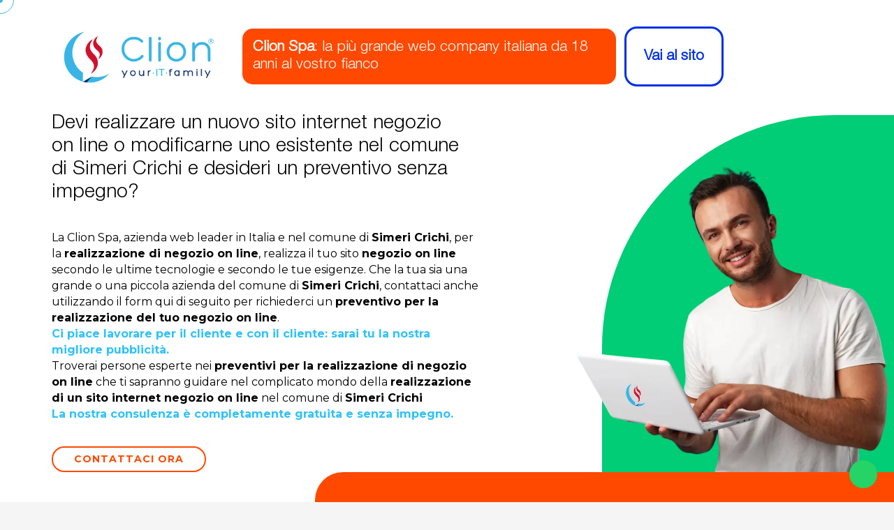

--- FILE ---
content_type: text/html; charset=UTF-8
request_url: https://www.clion.it/calabria/catanzaro/simeri-crichi/preventivo_realizzazione_negozio_on_line_simeri_crichi/preventivo-realizzazione-negozio-on-line-simeri-crichi.html
body_size: 63191
content:

<!DOCTYPE html>
<html lang="it">

<head>
  <link rel="canonical" href="https://www.clion.it/calabria/catanzaro/simeri-crichi/preventivo_realizzazione_negozio_on_line_simeri_crichi/preventivo-realizzazione-negozio-on-line-simeri-crichi.html">
  <meta name="robots" content="index, follow">

  <meta charset="UTF-8">
  <meta http-equiv="X-UA-Compatible" content="IE=edge">
  <meta name="viewport" content="width=device-width, initial-scale=1.0">

  
<base href="/">

<meta name="description" content="Clion Spa: azienda web leader in Italia e nel comune di Simeri Crichi. Richiedi un preventivo per la realizzazione del tuo negozio on line. Oltre 1500 clienti soddisfatti.">
<meta name="keywords" content="preventivo realizzazione negozio on line Simeri Crichi, PREVENTIVO REALIZZAZIONE NEGOZIO ON LINE SIMERI CRICHI, preventivo e-commerce Simeri Crichi, PREVENTIVO E-COMMERCE SIMERI CRICHI, negozio on line, NEGOZIO ON LINE, realizzazione, REALIZZAZIONE, preventivo, PREVENTIVO, costo, COSTO, Simeri Crichi, SIMERI CRICHI, clion, CLION">

<!-- <base href="/"> -->

<title>Preventivo realizzazione negozio on line Simeri Crichi - Clion Spa</title>

<link rel="icon" type="image/png" href="favicons/favicon-96x96.png" sizes="96x96" />
<link rel="icon" type="image/svg+xml" href="favicons/favicon.svg" />
<link rel="shortcut icon" href="favicons/favicon.ico" />
<link rel="apple-touch-icon" sizes="180x180" href="favicons/apple-touch-icon.png" />
<meta name="apple-mobile-web-app-title" content="Clion.it" />
<link rel="manifest" href="favicons/site.webmanifest" />

<meta http-equiv="X-UA-Compatible" content="IE=edge"> 

<meta property="og:url" content="https://www.clion.it/" />
<meta property="og:type" content="article" />
<meta property="og:title" content="Preventivo realizzazione negozio on line Simeri Crichi - Clion Spa" />
<meta property="og:description" content="Clion Spa: azienda web leader in Italia e nel comune di Simeri Crichi. Richiedi un preventivo per la realizzazione del tuo negozio on line. Oltre 1500 clienti soddisfatti." />
<meta property="og:image" content="https://www.clion.it/images/target/preventivo_realizzazione_negozio_on_line.webp" />

<meta itemprop="name" content="Preventivo realizzazione negozio on line Simeri Crichi - Clion Spa" />
<meta itemprop="description" content="Clion Spa: azienda web leader in Italia e nel comune di Simeri Crichi. Richiedi un preventivo per la realizzazione del tuo negozio on line. Oltre 1500 clienti soddisfatti." />
<meta itemprop="image" content="https://www.clion.it/images/target/preventivo_realizzazione_negozio_on_line.webp">


<script type="application/ld+json">
{
  "@context": "http://schema.org",
  "@type": "Organization",
  "url": "https://www.clion.it",
  "logo": "https://www.clion.it/img/logo_top.png",
   "areaServed": [
      "IT",
      "DE",
      "AT",
      "ES",
      "FR"
    ],
    "availableLanguage": [
      "Russian",
      "Italian",
      "English",
      "French"
    ]
  ,
  "contactPoint": [
  {
    "@type": "ContactPoint",
    "telephone": "+390733881189",
    "contactType": "customer service"
  }
  ]

}
</script>



<link rel="stylesheet" href="/assets/target/assets/css/style.css?v2">
<link rel="stylesheet" href="https://unpkg.com/leaflet@1.6.0/dist/leaflet.css" integrity="sha512-xwE/Az9zrjBIphAcBb3F6JVqxf46+CDLwfLMHloNu6KEQCAWi6HcDUbeOfBIptF7tcCzusKFjFw2yuvEpDL9wQ==" crossorigin="" />
<!-- Make sure you put this AFTER Leaflet's CSS -->
<script src="https://unpkg.com/leaflet@1.6.0/dist/leaflet.js" integrity="sha512-gZwIG9x3wUXg2hdXF6+rVkLF/0Vi9U8D2Ntg4Ga5I5BZpVkVxlJWbSQtXPSiUTtC0TjtGOmxa1AJPuV0CPthew==" crossorigin=""></script>
<!-- Load Esri Leaflet from CDN -->
<script src="https://unpkg.com/esri-leaflet"></script>

<!-- Esri Leaflet Geocoder -->
<link rel="stylesheet" href="https://unpkg.com/esri-leaflet-geocoder/dist/esri-leaflet-geocoder.css" />
<script src="https://unpkg.com/esri-leaflet-geocoder"></script>
  
 

  
  <link rel="preconnect" href="https://fonts.googleapis.com">
  <link rel="preconnect" href="https://fonts.gstatic.com" crossorigin>
  <link href="https://fonts.googleapis.com/css2?family=Atkinson+Hyperlegible+Mono:ital,wght@0,200..800;1,200..800&family=Montserrat:wght@400;700&display=swap" rel="stylesheet">  

  <!-- All CSS files -->
  <!-- <link rel="stylesheet" href="assets/css/merged.css"> -->
  <!-- <link rel="preload" href="assets/css/bootstrap.min.css?v2" as="style" onload="this.onload=null;this.rel='stylesheet'"> -->
  <link rel="stylesheet" href="assets/css/bootstrap.min.css?v2" >

  <link rel="stylesheet" href="assets/vendor/font-awesome-7/css/all.css" media="print" onload="this.media='all'">
  <noscript><link rel="stylesheet" href="assets/vendor/font-awesome-7/css/all.css"></noscript>

  <link rel="stylesheet" href="assets/vendor/font-awesome-7/css/v4-shims.css" media="print" onload="this.media='all'">
  <noscript><link rel="stylesheet" href="assets/vendor/font-awesome-7/css/v4-shims.css"></noscript>

  <link rel="stylesheet" href="assets/css/swiper-bundle.min.css" >
	<link rel="stylesheet" href="assets/css/jquery.fancybox.min.css" >  
	<link rel="stylesheet" href="assets/css/magnific-popup.css" >  
  <link rel="stylesheet" href="assets/css/master-agency.min.css?v2">

  <link rel="preload" href="/assets/fonts/icomoonefa5.woff" as="font" type="font/woff" crossorigin>
  <link rel="stylesheet" href="assets/css/icomon.css" media="print" onload="this.media='all'">
  <noscript><link rel="stylesheet" href="assets/css/icomon.css"></noscript>

  <link rel="stylesheet" href="assets/css/custom.css?v4" > 

    

   

   
 



  


<!--   <script src="//cdnjs.cloudflare.com/ajax/libs/three.js/r76/three.min.js"></script>
  <script src="//s3-us-west-2.amazonaws.com/s.cdpn.io/82015/Projector.js"></script>
  <script src="//s3-us-west-2.amazonaws.com/s.cdpn.io/82015/CanvasRenderer.js"></script> -->
  <!-- <script src="//cdnjs.cloudflare.com/ajax/libs/stats.js/r14/Stats.min.js"></script> -->
  <script src="https://cdn.jsdelivr.net/npm/@tweenjs/tween.js@18.6.4/dist/tween.umd.js" defer></script>

 
 
  <script src="https://cdn.jsdelivr.net/npm/sweetalert2@11" defer></script>   

</head>


<body
    class="target__page  __section   default_navcolor page_target target_colors_3"
    data-scrollsticky="500" 
>

     <!-- Meta Pixel Code -->
    <script>
      ! function(f, b, e, v, n, t, s) {
        if (f.fbq) return;
        n = f.fbq = function() {
          n.callMethod ?
            n.callMethod.apply(n, arguments) : n.queue.push(arguments)
        };
        if (!f._fbq) f._fbq = n;
        n.push = n;
        n.loaded = !0;
        n.version = '2.0';
        n.queue = [];
        t = b.createElement(e);
        t.async = !0;
        t.src = v;
        s = b.getElementsByTagName(e)[0];
        s.parentNode.insertBefore(t, s)
      }(window, document, 'script',
        'https://connect.facebook.net/en_US/fbevents.js');
      fbq('init', '291765963918746');
      fbq('track', 'PageView');
    </script>
    <noscript><img height="1" width="1" style="display:none"
        src="https://www.facebook.com/tr?id=291765963918746&ev=PageView&noscript=1" /></noscript>
    <!-- End Meta Pixel Code -->
    <meta name="facebook-domain-verification" content="5sufma3mt7icu2tligyjxnj16e9jbx" />

    <script>
    
    window.dataLayer = window.dataLayer || [];
    function gtag(){dataLayer.push(arguments);}
 
    gtag('consent', 'default', {
      'ad_storage': 'denied',
      'analytics_storage': 'denied',
      'ad_user_data': 'denied',       // Recommended V2 parameter
      'ad_personalization': 'denied'  // Recommended V2 parameter
    });
  </script>
  <!-- Google tag (gtag.js) -->
  <script async src="https://www.googletagmanager.com/gtag/js?id=G-HD59CQNNCM"></script>
  <script>
    window.dataLayer = window.dataLayer || []; function gtag() {dataLayer.push(arguments);} gtag('js', new Date()); gtag('config', 'G-HD59CQNNCM');
  </script>

  <!-- Google Tag Manager -->
  <script>(function(w,d,s,l,i){w[l]=w[l]||[];w[l].push({'gtm.start':
  new Date().getTime(),event:'gtm.js'});var f=d.getElementsByTagName(s)[0],
  j=d.createElement(s),dl=l!='dataLayer'?'&l='+l:'';j.async=true;j.src=
  'https://www.googletagmanager.com/gtm.js?id='+i+dl;f.parentNode.insertBefore(j,f);
  })(window,document,'script','dataLayer','GTM-K9HPFCB8');</script>
  <!-- End Google Tag Manager -->

         


     
 
      
       
  <!-- Cursor Animation -->
  <div class="cursor1"></div>
  <div class="cursor2"></div> 

    <!-- Header area end -->

    <div class="" id="has_smooth"></div>

  <div id="smooth-wrapper">
    <div id="smooth-content">
      <div class="body-wrapper consultant-agency">

        <!-- overlay switcher close  -->
        <div class="overlay-switcher-close"></div>

        <main><article class="target_content">
	<div class="container-fluid">
		<div class="hero_text">

			<div class="row _heading">
				<div class="col-xs-12 col-sm-6 col-md-5 col-lg-4 text-center">
					<a href="https://www.clion.it">
						<img src="/assets/imgs/logo/logo_web_horizontal.webp" style="width: 400px" class="company_logo" alt="Preventivo realizzazione negozio on line Simeri Crichi" title="Preventivo realizzazione negozio on line Simeri Crichi" />
					</a>
				</div>
				<div class="col-xs-12 col-sm-6 col-md-7 col-lg-8" style="position: static">
					<h2>
						<b>Clion Spa</b>: la più grande web company italiana da 18 anni al vostro fianco
						<a href="https://www.clion.it" class="_ext_link d-none d-sm-block">
							<span>Vai al sito</span>
						</a>
					</h2>

					<a href="https://www.clion.it" class="_ext_link _ext_link_2 d-sm-none">
						<span>Vai al sito</span>
					</a>

				</div>
			</div>
			<h1>
				Devi realizzare un nuovo sito internet negozio on line o modificarne uno esistente nel comune di Simeri Crichi e desideri un preventivo senza impegno?			</h1>
			<p>
				La Clion Spa, azienda web leader in Italia e nel comune di <strong>Simeri Crichi</strong>, per la <strong>realizzazione di negozio on line</strong>, realizza il tuo sito <strong>negozio on line</strong> secondo le ultime tecnologie e secondo le tue esigenze. Che la tua sia una grande o una piccola azienda del comune di <strong>Simeri Crichi</strong>, contattaci anche utilizzando il form qui di seguito per richiederci un <strong>preventivo per la realizzazione del tuo negozio on line</strong>. <br><strong><font color="#2fc2fb">Ci piace lavorare per il cliente e con il cliente: sarai tu la nostra migliore pubblicità.</strong></font><br>Troverai persone esperte nei <strong>preventivi per la realizzazione di negozio on line</strong> che ti sapranno guidare nel complicato mondo della <strong>realizzazione di un sito internet negozio on line</strong> nel comune di <strong>Simeri Crichi</strong><br><strong><font color="#2fc2fb">La nostra consulenza è completamente gratuita e senza impegno.</font></strong><br>			</p>
			<a href="#target_form" class="btn btn-outline">Contattaci Ora</a>
			<div class="seo_hero_top">
				<img src="assets/target/img/seo/2.webp" loading="lazy" alt="Preventivo realizzazione negozio on line Simeri Crichi" title="Preventivo realizzazione negozio on line Simeri Crichi" />
			</div>
		</div>
		<div class="hero_form">
			<div id="clion_map_seo" data-lat="38.934016" data-long="16.6624466"
				data-text="<b>PREVENTIVO REALIZZAZIONE NEGOZIO ON LINE</b><br>CALABRIA - CATANZARO - SIMERI CRICHI"
				data-zoom="7"></div>
			<div class="map_text">
				<div id="target_bottomblock" class=" ">
					<h2></h2>
					<p></p>
				</div>
			</div>
			<div class="additional_block">
				<form method="POST"   class="form  " id="form_lascia_numero" action="sendmail.php">
					<p class="generic_text">
						Lasciaci il tuo numero,<br> ti ricontattiamo noi!
					</p>
					<input type="text" class="form-control required" placeholder="Nome" name="nome" required>
					<input type="text" class="form-control required" placeholder="Telefono" name="telefono" required>
					
					<input type="text" name="check" style="display:none;">
					<button type="submit" class="btn btn-reverse btn-xs btn-block btn-inverted">invia</button>
					<input type="hidden" name="form_offcanvas" value="1">
					<input type="hidden" name="from" value="preventivo-realizzazione-negozio-on-line-seo.php - Devi realizzare un nuovo sito internet negozio on line o modificarne uno esistente nel comune di Simeri Crichi e desideri un preventivo senza impegno?">
				</form>
			</div>
			<div class=" text-center numeri_seo">
				<a href="tel:0733881189"><img src="img/num_sede_centrale.webp" loading="lazy" alt="Telefono: 0733881189"></a>
				
				<a href="https://api.whatsapp.com/send?phone=+393387485767&text=Salve%2C+vorrei+delle+informazioni+riguardo+Preventivo+realizzazione+negozio+on+line+Calabria+-+Catanzaro+-+Simeri+Crichi">
					<img src="img/whatsapp_call.webp" loading="lazy" alt="Contatto Whatsapp"  height="50">
				</a>
				
			</div>
		</div>
	</div>
	<script type="text/javascript"></script>
	<div id="target_form_container" class="container-fluid" style="margin-top: 40px;">
		<div class="row _about_2">
			<div class="col-xs-12 col-sm-5 col-md-5 col-lg-5">
				<img src="/images/target/preventivo_realizzazione_negozio_on_line.webp" class="img-responsive" alt="Preventivo realizzazione negozio on line Simeri Crichi" title="Preventivo realizzazione negozio on line Simeri Crichi" style="margin-left:auto; width: 100%;" />
			</div>
			<div class="col-xs-12 col-sm-7 col-md-7 col-lg-7">
				<div class="target_text">
					<h2>
						Clion Spa: la tua azienda web & software. Richiedi il tuo <strong>preventivo gratuito e senza impegno</strong> per la<strong> realizzazione di negozio on line</strong> nel comune di <strong>Simeri Crichi</strong>					</h2>
					<p class="generic_text clearfix">
						Un <strong>preventivo per la realizzazione di un negozio on line</strong> richiede professionalità, impegno e un'approfondita conoscenza del web. Tutte caratteristiche che ritroverai nel nostro preparatissimo staff. Anche nel comune di <strong>Simeri Crichi</strong>					</p>
				</div>
			</div>
		</div>
		<div class="row" style="margin-top: 40px;">
			<div class="col-xs-12 col-sm-5 col-md-5 col-lg-5">
				<form method="post"   id="target_form" action="sendmail.php">
					<div class="h4">
						<strong>Contattaci ora! La nostra consulenza è completamente gratuita!</strong>
					</div>
					<input type="text" placeholder="Ragione Sociale / Nome &amp; Cognome" name="nome"
						class="form-control required">
					<input type="text" placeholder="Telefono fisso o cellulare" name="telefono"
						class="form-control required">
					<input type="email" placeholder="Email" name="email" class="form-control required">
					<textarea name="messaggio" id="t_desc" class="form-control" rows="4"
						placeholder="Richiesta o messaggio"></textarea>
					<input type="text" name="check" style="display:none;">
					<input type="hidden" name="form_contatti_seo" value="1">
					<input type="hidden" name="oggetto"
						value="Richiesta di contatto pagina target - Devi realizzare un nuovo sito internet negozio on line o modificarne uno esistente nel comune di Simeri Crichi e desideri un preventivo senza impegno?">
					
					<p style="line-height: 12px; font-size: 12px; margin: 12px auto">
					    <input type="checkbox" name="privacy" id="privacy" class="pull-left" required /> <label for="privacy" class="d-inline">Letta e compresa l’informativa privacy presente in <a href="https://privacy.clion.agency/privacy.php?id=8c49d57b575c2c7ca84e7f9bb7707fb7&dom=60" target="_blank" class="privacy"><u>questo link</u></a>, ai sensi dell’art. 6 del Regolamento Europeo in materia di Protezione dei Dati n. 679/2016, dichiaro di essere maggiore di 16 anni e presto il consenso all’utilizzo dei miei dati.</label>
					</p>
					<p style="line-height: 12px; font-size: 12px; margin: 12px auto">                                    
					    <input name="spunta_marketing" id="spunta_marketing" type="checkbox" /> <label for="spunta_marketing" class="d-inline">Presto il mio consenso all'utilizzo dei miei dati personali forniti in questo modulo a questo sito internet per finalità promozionali, comunicazioni aventi contenuto promozionale, informativo, inviti, sconti dedicati, annunci sulle ultime novità di prodotti e servizi.</label>
					</p>
					<button type="submit" class="btn btn-secondary pull-right">INVIA</button>
				</form>
			</div>
		</div>
	</div>
	<div class="container" style="margin-top: 40px;">
		<h2 style="padding-bottom: 0px !important;" class="text-center">Potrebbe interessarti anche...</h2>
		<div class="row">
			<div class="col-xs-12 col-sm-12 col-md-12 col-lg-12">
				<div class="seo_nav nav-pills link_pagine">
        <a href="/calabria/catanzaro/decollatura/preventivo_realizzazione_negozio_on_line_decollatura/preventivo-realizzazione-negozio-on-line-decollatura.html" id="linkpage">Preventivo realizzazione negozio on line Decollatura</a> - <a href="/calabria/catanzaro/tiriolo/preventivo_realizzazione_negozio_on_line_tiriolo/preventivo-realizzazione-negozio-on-line-tiriolo.html" id="linkpage">Preventivo realizzazione negozio on line Tiriolo</a> - <a href="/calabria/catanzaro/isca-sullo-ionio/preventivo_realizzazione_negozio_on_line_isca_sullo_ionio/preventivo-realizzazione-negozio-on-line-isca-sullo-ionio.html" id="linkpage">Preventivo realizzazione negozio on line Isca sullo Ionio</a> - <a href="/calabria/catanzaro/olivadi/preventivo_realizzazione_negozio_on_line_olivadi/preventivo-realizzazione-negozio-on-line-olivadi.html" id="linkpage">Preventivo realizzazione negozio on line Olivadi</a> - <a href="/calabria/catanzaro/soverato/preventivo_realizzazione_negozio_on_line_soverato/preventivo-realizzazione-negozio-on-line-soverato.html" id="linkpage">Preventivo realizzazione negozio on line Soverato</a> - <a href="/calabria/catanzaro/san-pietro-a-maida/preventivo_realizzazione_negozio_on_line_san_pietro_a_maida/preventivo-realizzazione-negozio-on-line-san-pietro-a-maida.html" id="linkpage">Preventivo realizzazione negozio on line San Pietro a Maida</a> - <a href="/calabria/catanzaro/conflenti/preventivo_realizzazione_negozio_on_line_conflenti/preventivo-realizzazione-negozio-on-line-conflenti.html" id="linkpage">Preventivo realizzazione negozio on line Conflenti</a> - <a href="/calabria/catanzaro/soveria-mannelli/preventivo_realizzazione_negozio_on_line_soveria_mannelli/preventivo-realizzazione-negozio-on-line-soveria-mannelli.html" id="linkpage">Preventivo realizzazione negozio on line Soveria Mannelli</a> - <a href="/calabria/catanzaro/nocera-terinese/preventivo_realizzazione_negozio_on_line_nocera_terinese/preventivo-realizzazione-negozio-on-line-nocera-terinese.html" id="linkpage">Preventivo realizzazione negozio on line Nocera Terinese</a> - <a href="/calabria/catanzaro/taverna/preventivo_realizzazione_negozio_on_line_taverna/preventivo-realizzazione-negozio-on-line-taverna.html" id="linkpage">Preventivo realizzazione negozio on line Taverna</a> - <a href="/calabria/catanzaro/borgia/preventivo_realizzazione_negozio_on_line_borgia/preventivo-realizzazione-negozio-on-line-borgia.html" id="linkpage">Preventivo realizzazione negozio on line Borgia</a> - <a href="/calabria/catanzaro/sersale/preventivo_realizzazione_negozio_on_line_sersale/preventivo-realizzazione-negozio-on-line-sersale.html" id="linkpage">Preventivo realizzazione negozio on line Sersale</a> - <a href="/calabria/catanzaro/albi/preventivo_realizzazione_negozio_on_line_albi/preventivo-realizzazione-negozio-on-line-albi.html" id="linkpage">Preventivo realizzazione negozio on line Albi</a> - <a href="/calabria/catanzaro/marcellinara/preventivo_realizzazione_negozio_on_line_marcellinara/preventivo-realizzazione-negozio-on-line-marcellinara.html" id="linkpage">Preventivo realizzazione negozio on line Marcellinara</a> - <a href="/calabria/catanzaro/centrache/preventivo_realizzazione_negozio_on_line_centrache/preventivo-realizzazione-negozio-on-line-centrache.html" id="linkpage">Preventivo realizzazione negozio on line Centrache</a> - <a href="/calabria/catanzaro/motta-santa-lucia/preventivo_realizzazione_negozio_on_line_motta_santa_lucia/preventivo-realizzazione-negozio-on-line-motta-santa-lucia.html" id="linkpage">Preventivo realizzazione negozio on line Motta Santa Lucia</a> - <a href="/calabria/catanzaro/maida/preventivo_realizzazione_negozio_on_line_maida/preventivo-realizzazione-negozio-on-line-maida.html" id="linkpage">Preventivo realizzazione negozio on line Maida</a> - <a href="/calabria/catanzaro/pentone/preventivo_realizzazione_negozio_on_line_pentone/preventivo-realizzazione-negozio-on-line-pentone.html" id="linkpage">Preventivo realizzazione negozio on line Pentone</a> - <a href="/calabria/catanzaro/gagliato/preventivo_realizzazione_negozio_on_line_gagliato/preventivo-realizzazione-negozio-on-line-gagliato.html" id="linkpage">Preventivo realizzazione negozio on line Gagliato</a> - <a href="/calabria/catanzaro/martirano-lombardo/preventivo_realizzazione_negozio_on_line_martirano_lombardo/preventivo-realizzazione-negozio-on-line-martirano-lombardo.html" id="linkpage">Preventivo realizzazione negozio on line Martirano Lombardo</a> - <a href="/calabria/catanzaro/staletti/preventivo_realizzazione_negozio_on_line_staletti/preventivo-realizzazione-negozio-on-line-staletti.html" id="linkpage">Preventivo realizzazione negozio on line Stalettì</a> - <a href="/calabria/catanzaro/soveria-simeri/preventivo_realizzazione_negozio_on_line_soveria_simeri/preventivo-realizzazione-negozio-on-line-soveria-simeri.html" id="linkpage">Preventivo realizzazione negozio on line Soveria Simeri</a> - <a href="/calabria/catanzaro/san-mango-d+aquino/preventivo_realizzazione_negozio_on_line_san_mango_d+aquino/preventivo-realizzazione-negozio-on-line-san-mango-d+aquino.html" id="linkpage">Preventivo realizzazione negozio on line San Mango d'Aquino</a> - <a href="/calabria/catanzaro/caraffa-di-catanzaro/preventivo_realizzazione_negozio_on_line_caraffa_di_catanzaro/preventivo-realizzazione-negozio-on-line-caraffa-di-catanzaro.html" id="linkpage">Preventivo realizzazione negozio on line Caraffa di Catanzaro</a> - <a href="/calabria/catanzaro/montepaone/preventivo_realizzazione_negozio_on_line_montepaone/preventivo-realizzazione-negozio-on-line-montepaone.html" id="linkpage">Preventivo realizzazione negozio on line Montepaone</a> - <a href="/calabria/catanzaro/guardavalle/preventivo_realizzazione_negozio_on_line_guardavalle/preventivo-realizzazione-negozio-on-line-guardavalle.html" id="linkpage">Preventivo realizzazione negozio on line Guardavalle</a> - <a href="/calabria/catanzaro/jacurso/preventivo_realizzazione_negozio_on_line_jacurso/preventivo-realizzazione-negozio-on-line-jacurso.html" id="linkpage">Preventivo realizzazione negozio on line Jacurso</a> - <a href="/calabria/catanzaro/gasperina/preventivo_realizzazione_negozio_on_line_gasperina/preventivo-realizzazione-negozio-on-line-gasperina.html" id="linkpage">Preventivo realizzazione negozio on line Gasperina</a> - <a href="/calabria/catanzaro/serrastretta/preventivo_realizzazione_negozio_on_line_serrastretta/preventivo-realizzazione-negozio-on-line-serrastretta.html" id="linkpage">Preventivo realizzazione negozio on line Serrastretta</a> - <a href="/calabria/catanzaro/simeri-crichi/preventivo_realizzazione_negozio_on_line_simeri_crichi/preventivo-realizzazione-negozio-on-line-simeri-crichi.html" id="linkpage">Preventivo realizzazione negozio on line Simeri Crichi</a> - <a href="/calabria/catanzaro/sant+andrea-apostolo-dello-ionio/preventivo_realizzazione_negozio_on_line_sant+andrea_apostolo_dello_ionio/preventivo-realizzazione-negozio-on-line-sant+andrea-apostolo-dello-ionio.html" id="linkpage">Preventivo realizzazione negozio on line Sant'Andrea Apostolo dello Ionio</a> - <a href="/calabria/catanzaro/botricello/preventivo_realizzazione_negozio_on_line_botricello/preventivo-realizzazione-negozio-on-line-botricello.html" id="linkpage">Preventivo realizzazione negozio on line Botricello</a> - <a href="/calabria/catanzaro/cardinale/preventivo_realizzazione_negozio_on_line_cardinale/preventivo-realizzazione-negozio-on-line-cardinale.html" id="linkpage">Preventivo realizzazione negozio on line Cardinale</a> - <a href="/calabria/catanzaro/vallefiorita/preventivo_realizzazione_negozio_on_line_vallefiorita/preventivo-realizzazione-negozio-on-line-vallefiorita.html" id="linkpage">Preventivo realizzazione negozio on line Vallefiorita</a> - <a href="/calabria/catanzaro/santa-caterina-dello-ionio/preventivo_realizzazione_negozio_on_line_santa_caterina_dello_ionio/preventivo-realizzazione-negozio-on-line-santa-caterina-dello-ionio.html" id="linkpage">Preventivo realizzazione negozio on line Santa Caterina dello Ionio</a> - <a href="/calabria/catanzaro/sellia/preventivo_realizzazione_negozio_on_line_sellia/preventivo-realizzazione-negozio-on-line-sellia.html" id="linkpage">Preventivo realizzazione negozio on line Sellia</a> - <a href="/calabria/catanzaro/sorbo-san-basile/preventivo_realizzazione_negozio_on_line_sorbo_san_basile/preventivo-realizzazione-negozio-on-line-sorbo-san-basile.html" id="linkpage">Preventivo realizzazione negozio on line Sorbo San Basile</a> - <a href="/calabria/catanzaro/san-floro/preventivo_realizzazione_negozio_on_line_san_floro/preventivo-realizzazione-negozio-on-line-san-floro.html" id="linkpage">Preventivo realizzazione negozio on line San Floro</a> - <a href="/calabria/catanzaro/cerva/preventivo_realizzazione_negozio_on_line_cerva/preventivo-realizzazione-negozio-on-line-cerva.html" id="linkpage">Preventivo realizzazione negozio on line Cerva</a> - <a href="/calabria/catanzaro/magisano/preventivo_realizzazione_negozio_on_line_magisano/preventivo-realizzazione-negozio-on-line-magisano.html" id="linkpage">Preventivo realizzazione negozio on line Magisano</a> - <a href="/calabria/catanzaro/catanzaro/preventivo_realizzazione_negozio_on_line_catanzaro/preventivo-realizzazione-negozio-on-line-catanzaro.html" id="linkpage">Preventivo realizzazione negozio on line Catanzaro</a> - <a href="/calabria/catanzaro/amaroni/preventivo_realizzazione_negozio_on_line_amaroni/preventivo-realizzazione-negozio-on-line-amaroni.html" id="linkpage">Preventivo realizzazione negozio on line Amaroni</a> - <a href="/calabria/catanzaro/petrizzi/preventivo_realizzazione_negozio_on_line_petrizzi/preventivo-realizzazione-negozio-on-line-petrizzi.html" id="linkpage">Preventivo realizzazione negozio on line Petrizzi</a> - <a href="/calabria/catanzaro/belcastro/preventivo_realizzazione_negozio_on_line_belcastro/preventivo-realizzazione-negozio-on-line-belcastro.html" id="linkpage">Preventivo realizzazione negozio on line Belcastro</a> - <a href="/calabria/catanzaro/curinga/preventivo_realizzazione_negozio_on_line_curinga/preventivo-realizzazione-negozio-on-line-curinga.html" id="linkpage">Preventivo realizzazione negozio on line Curinga</a> - <a href="/calabria/catanzaro/miglierina/preventivo_realizzazione_negozio_on_line_miglierina/preventivo-realizzazione-negozio-on-line-miglierina.html" id="linkpage">Preventivo realizzazione negozio on line Miglierina</a> - <a href="/calabria/catanzaro/cenadi/preventivo_realizzazione_negozio_on_line_cenadi/preventivo-realizzazione-negozio-on-line-cenadi.html" id="linkpage">Preventivo realizzazione negozio on line Cenadi</a> - <a href="/calabria/catanzaro/sellia-marina/preventivo_realizzazione_negozio_on_line_sellia_marina/preventivo-realizzazione-negozio-on-line-sellia-marina.html" id="linkpage">Preventivo realizzazione negozio on line Sellia Marina</a> - <a href="/calabria/catanzaro/martirano/preventivo_realizzazione_negozio_on_line_martirano/preventivo-realizzazione-negozio-on-line-martirano.html" id="linkpage">Preventivo realizzazione negozio on line Martirano</a> - <a href="/calabria/catanzaro/cropani/preventivo_realizzazione_negozio_on_line_cropani/preventivo-realizzazione-negozio-on-line-cropani.html" id="linkpage">Preventivo realizzazione negozio on line Cropani</a> - <a href="/calabria/catanzaro/cicala/preventivo_realizzazione_negozio_on_line_cicala/preventivo-realizzazione-negozio-on-line-cicala.html" id="linkpage">Preventivo realizzazione negozio on line Cicala</a> - <a href="/calabria/catanzaro/chiaravalle-centrale/preventivo_realizzazione_negozio_on_line_chiaravalle_centrale/preventivo-realizzazione-negozio-on-line-chiaravalle-centrale.html" id="linkpage">Preventivo realizzazione negozio on line Chiaravalle Centrale</a> - <a href="/calabria/catanzaro/san-vito-sullo-ionio/preventivo_realizzazione_negozio_on_line_san_vito_sullo_ionio/preventivo-realizzazione-negozio-on-line-san-vito-sullo-ionio.html" id="linkpage">Preventivo realizzazione negozio on line San Vito sullo Ionio</a> - <a href="/calabria/catanzaro/fossato-serralta/preventivo_realizzazione_negozio_on_line_fossato_serralta/preventivo-realizzazione-negozio-on-line-fossato-serralta.html" id="linkpage">Preventivo realizzazione negozio on line Fossato Serralta</a> - <a href="/calabria/catanzaro/san-pietro-apostolo/preventivo_realizzazione_negozio_on_line_san_pietro_apostolo/preventivo-realizzazione-negozio-on-line-san-pietro-apostolo.html" id="linkpage">Preventivo realizzazione negozio on line San Pietro Apostolo</a> - <a href="/calabria/catanzaro/andali/preventivo_realizzazione_negozio_on_line_andali/preventivo-realizzazione-negozio-on-line-andali.html" id="linkpage">Preventivo realizzazione negozio on line Andali</a> - <a href="/calabria/catanzaro/petrona/preventivo_realizzazione_negozio_on_line_petrona/preventivo-realizzazione-negozio-on-line-petrona.html" id="linkpage">Preventivo realizzazione negozio on line Petronà</a> - <a href="/calabria/catanzaro/davoli/preventivo_realizzazione_negozio_on_line_davoli/preventivo-realizzazione-negozio-on-line-davoli.html" id="linkpage">Preventivo realizzazione negozio on line Davoli</a> - <a href="/calabria/catanzaro/torre-di-ruggiero/preventivo_realizzazione_negozio_on_line_torre_di_ruggiero/preventivo-realizzazione-negozio-on-line-torre-di-ruggiero.html" id="linkpage">Preventivo realizzazione negozio on line Torre di Ruggiero</a> - <a href="/calabria/catanzaro/argusto/preventivo_realizzazione_negozio_on_line_argusto/preventivo-realizzazione-negozio-on-line-argusto.html" id="linkpage">Preventivo realizzazione negozio on line Argusto</a> - <a href="/calabria/catanzaro/badolato/preventivo_realizzazione_negozio_on_line_badolato/preventivo-realizzazione-negozio-on-line-badolato.html" id="linkpage">Preventivo realizzazione negozio on line Badolato</a> - <a href="/calabria/catanzaro/montauro/preventivo_realizzazione_negozio_on_line_montauro/preventivo-realizzazione-negozio-on-line-montauro.html" id="linkpage">Preventivo realizzazione negozio on line Montauro</a> - <a href="/calabria/catanzaro/settingiano/preventivo_realizzazione_negozio_on_line_settingiano/preventivo-realizzazione-negozio-on-line-settingiano.html" id="linkpage">Preventivo realizzazione negozio on line Settingiano</a> - <a href="/calabria/catanzaro/marcedusa/preventivo_realizzazione_negozio_on_line_marcedusa/preventivo-realizzazione-negozio-on-line-marcedusa.html" id="linkpage">Preventivo realizzazione negozio on line Marcedusa</a> - <a href="/calabria/catanzaro/cortale/preventivo_realizzazione_negozio_on_line_cortale/preventivo-realizzazione-negozio-on-line-cortale.html" id="linkpage">Preventivo realizzazione negozio on line Cortale</a> - <a href="/calabria/catanzaro/pianopoli/preventivo_realizzazione_negozio_on_line_pianopoli/preventivo-realizzazione-negozio-on-line-pianopoli.html" id="linkpage">Preventivo realizzazione negozio on line Pianopoli</a> - <a href="/calabria/catanzaro/amato/preventivo_realizzazione_negozio_on_line_amato/preventivo-realizzazione-negozio-on-line-amato.html" id="linkpage">Preventivo realizzazione negozio on line Amato</a> - <a href="/calabria/catanzaro/zagarise/preventivo_realizzazione_negozio_on_line_zagarise/preventivo-realizzazione-negozio-on-line-zagarise.html" id="linkpage">Preventivo realizzazione negozio on line Zagarise</a> - <a href="/calabria/catanzaro/satriano/preventivo_realizzazione_negozio_on_line_satriano/preventivo-realizzazione-negozio-on-line-satriano.html" id="linkpage">Preventivo realizzazione negozio on line Satriano</a> - <a href="/calabria/catanzaro/gizzeria/preventivo_realizzazione_negozio_on_line_gizzeria/preventivo-realizzazione-negozio-on-line-gizzeria.html" id="linkpage">Preventivo realizzazione negozio on line Gizzeria</a> - <a href="/calabria/catanzaro/san-sostene/preventivo_realizzazione_negozio_on_line_san_sostene/preventivo-realizzazione-negozio-on-line-san-sostene.html" id="linkpage">Preventivo realizzazione negozio on line San Sostene</a> - <a href="/calabria/catanzaro/palermiti/preventivo_realizzazione_negozio_on_line_palermiti/preventivo-realizzazione-negozio-on-line-palermiti.html" id="linkpage">Preventivo realizzazione negozio on line Palermiti</a> - <a href="/calabria/catanzaro/lamezia-terme/preventivo_realizzazione_negozio_on_line_lamezia_terme/preventivo-realizzazione-negozio-on-line-lamezia-terme.html" id="linkpage">Preventivo realizzazione negozio on line Lamezia Terme</a> - <a href="/calabria/catanzaro/carlopoli/preventivo_realizzazione_negozio_on_line_carlopoli/preventivo-realizzazione-negozio-on-line-carlopoli.html" id="linkpage">Preventivo realizzazione negozio on line Carlopoli</a> - <a href="/calabria/catanzaro/feroleto-antico/preventivo_realizzazione_negozio_on_line_feroleto_antico/preventivo-realizzazione-negozio-on-line-feroleto-antico.html" id="linkpage">Preventivo realizzazione negozio on line Feroleto Antico</a> - <a href="/calabria/catanzaro/platania/preventivo_realizzazione_negozio_on_line_platania/preventivo-realizzazione-negozio-on-line-platania.html" id="linkpage">Preventivo realizzazione negozio on line Platania</a> - <a href="/calabria/catanzaro/girifalco/preventivo_realizzazione_negozio_on_line_girifalco/preventivo-realizzazione-negozio-on-line-girifalco.html" id="linkpage">Preventivo realizzazione negozio on line Girifalco</a> - <a href="/calabria/catanzaro/falerna/preventivo_realizzazione_negozio_on_line_falerna/preventivo-realizzazione-negozio-on-line-falerna.html" id="linkpage">Preventivo realizzazione negozio on line Falerna</a> - <a href="/calabria/catanzaro/gimigliano/preventivo_realizzazione_negozio_on_line_gimigliano/preventivo-realizzazione-negozio-on-line-gimigliano.html" id="linkpage">Preventivo realizzazione negozio on line Gimigliano</a> - <a href="/calabria/catanzaro/squillace/preventivo_realizzazione_negozio_on_line_squillace/preventivo-realizzazione-negozio-on-line-squillace.html" id="linkpage">Preventivo realizzazione negozio on line Squillace</a> - <a href="/calabria/catanzaro/preventivo_realizzazione_negozio_on_line_catanzaro/preventivo-realizzazione-negozio-on-line-catanzaro.html" id="linkpage">Preventivo realizzazione negozio on line Catanzaro</a>				</div>
			</div>
		</div>
	</div>
</article>
      <!-- cta area start  -->
        <div class="cta-area style-1 mbm-1">
          <div class="container container-large">
            <div class="cta-area-wrapper">
              <div class="cta-left">
                <ul class="cta-info">
                  <li>
                    <p class="title">Lunedì - Venerdì</p>
                    <span>9:00 - 12:00 / 14:30 - 17:00</span>
                  </li>
                </ul>
              </div>
              <div class="cta-right">
                <div class="btn-wrapper">
                  <a class="cf_btn wc-btn-underline btn-text-flip" href="contatti.php#contattaci"><span
                      data-text="Fissa un appuntamento">Fissa un appuntamento</span>
                    <i class="icon-wcf-play-2"></i></a>
                </div>
              </div>
            </div>
          </div>
        </div>
        <!-- cta area end  -->


      </main>

      <footer class="footer-area footer-area-top style-1">
        <div class="container container-large">
            <div class="footer-inner">
           
                <div class="links-wrapper pt-0">
                    <div class="footer-menu d-block pb-0">

                          <div class="d-flex flex-wrap align-items-center py-4 py-xl-5 footer-top-bar">
                            

                            <div class="d-flex align-items-center flex-grow-1">
                              <div id="newsletter-form" class="d-sm-flex align-items-center flex-grow-1">
                                  <div class="mb-0 flex-grow-1 me-0">
                                      <label for="emailInput" class="form-label visually-hidden">
                                          Iscriviti alla nostra newsletter
                                      </label>
                                      <input type="email" id="emailInput"
                                             placeholder="Inserisci la tua email"
                                             class="form-control form-control-sm"
                                             required>
                                  </div>

                                  <button type="button" data-bs-toggle="modal" data-bs-target="#modal_newsletter_footer" class="btn btn-light btn-sm shadow-sm mb-0 px-3">
                                      <i class="fas fa-envelope pe-2"></i>
                                      Iscriviti alla newsletter
                                  </button>

                                  <div id="responseMessage" class="text-center small pt-2" style="display: none;"></div>
                              </div> 
                            </div>

                            <div class="d-flex align-items-center mb-2 mb-md-0 _widget_social">
                                <h2 class="title h6 mb-0 d-inline-block me-3 pt-2">
                                    Seguici su
                                </h2>
                                <ul class="social-icons d-block list-unstyled mb-0">
                                    <li class="me-2">
                                        <a class="color-instagram" href="https://www.instagram.com/clion.it/" aria-label="Vai al profilo Instagram" target="_blank">
                                            <i class="fab fa-instagram"></i>
                                        </a>
                                    </li>
                                    <li class="me-2">
                                        <a class="color-facebook" href="https://www.facebook.com/clionspa/" aria-label="Vai alla pagina Facebook" target="_blank">
                                            <i class="fab fa-facebook-square"></i>
                                        </a>
                                    </li>
                                    <li class="me-2">
                                        <a class="color-linkedin" href="https://www.linkedin.com/company/clion-spa" aria-label="Vai al profilo Linkedin" target="_blank">
                                            <i class="fab fa-linkedin"></i>
                                        </a>
                                    </li>
                                </ul>
                            </div>

                        </div>

                        
                          <div class="row pt-4 pt-xl-5 mb-3">

                              <div class="col-lg-4 col-md-6 col-sm-12 mb-4 footer-menu-item _footer_company_logos">

                                <div class="row">

                                  <div class="col-6 col-md-12">

                                    <div class="row align-items-center mb-md-4">
                                      <div class="col-md-auto">
                                        <img src="assets/imgs/logo/logo_clion_footer.webp" alt="Logo Clion footer" class="d-block" width="100"  >
                                      </div>
                                      <div class="col-md-6">
                                        <p class="small text-grey pe-3 pt-2">
                                          Facciamo crescere il tuo business con soluzioni software innovative.<br>
                                          <a class="text-white py-2 mt-2 d-block" href="software.php">Vai ai servizi Software<i class="ps-1 fas fa-arrow-right fa-xs"></i></a>
                                        </p>
                                      </div>
                                    </div>

                                  </div>
                                  <div class="col-6 col-md-12">

                                    <div class="row align-items-center">
                                      <div class="col-md-auto">
                                        <img src="assets/imgs/logo/logo_komunichiamo_footer.webp" alt="Logo Komunichiamo footer" class="d-block" width="100"  >
                                      </div>
                                      <div class="col-md-6">
                                        <p class="small text-grey pe-3 pt-2 pt-md-3">
                                          Scopri i servizi web, marketing e grafici di Komunichiamo.<br>
                                          <a class="text-white py-2 mt-2 d-block" href="web.php">Vai ai servizi Web<i class="ps-1 fas fa-arrow-right fa-xs"></i></a>
                                        </p>
                                      </div>
                                    </div>

                                  </div>

                                </div>
                                                                    
                              </div>

                              <div class="col-lg col-6 mb-4 footer-menu-item">
                                  <h2 class="title">Azienda</h2>
                                  <ul class="mb-4 footer-menu-links">
                                      <li><a href="azienda-storia-e-team.php">Storia e Team</a></li>
                                      <li><a href="azienda-mission-e-vision.php">Mission e Vision</a></li>
                                      <li><a href="lavora-con-noi.php">Lavora con noi</a></li>
                                      <li><a href="contatti.php">Contatti</a></li>
                                  </ul>
                              </div>

                              

                              <div class="col-lg col mb-4 footer-menu-item">
                                  <h2 class="title">Iniziative e progetti</h2>
                                  <ul class="mb-4 footer-menu-links">
                                      <li><a href="anima.php">Anima Clion</a></li>
                                      <li><a href="clion-point.php">Clion Point</a></li>
                                                                            
                                  </ul>
                              </div>

                              <div class="col-lg col-6 mb-4 footer-menu-item">
                                  <h2 class="title">Link utili</h2>
                                  <ul class="mb-4 footer-menu-links">
                                      <li><a href="paga-fatture.php">Paga fattura</a></li>
                                      <li><a href="assistenza.php">Assistenza</a></li>
                                      <li><a href="https://webmail.clion.email" target="_blank">Accedi alla Webmail</a></li>                                      
                                  </ul>
                              </div>
 
                          </div>
                       
                    </div>
                    <div class="footer-copyright d-block p-0">
                        

                         <div class="row gx-4">
                          <div class="col-md-4 py-2 py-md-4 px-md-4">
                            <p class="h4 mb-0">Sede legale, tecnica ed amministrativa</p>
                            <p class="text-copy mb-0 py-2 text-start">                              
                              <a href="https://maps.app.goo.gl/KJCPyppaQ5LFCquf9" target="_blank">
                              <i class="fas fa-map-marker-alt"></i> 
                              Via Alvata, 200 - 62018 - Porto Potenza Picena (MC)
                              </a><br>
                              Tel. <a href="tel:0733881189">0733/881189</a> (14 linee r.a.) - Fax. 0733/884119
                            </p>
                          </div>
                          <div class="col-md-4 py-2 py-md-4 px-md-4">
                            <p class="h4 mb-0">Sede distaccata per la regione Campania</p>
                            <p class="text-copy mb-0 py-2 text-start">           
                              <a href="https://maps.app.goo.gl/oVnTi7spd71CvsdXA" target="_blank">
                              <i class="fas fa-map-marker-alt"></i>                    
                                Via Umberto I, 1 - 83050 - Sant'Angelo all'Esca (AV)
                              </a><br>
                              Tel. &amp; Fax. <a href="tel:082773744">0827/73744</a>
                            </p>
                          </div>
                          <div class="col-md-4 py-2 py-md-4 px-md-4">
                            <p class="h4 mb-0">Clion Point Ancona</p>
                            <p class="text-copy mb-0 py-2 text-start">          
                              <a href="https://maps.app.goo.gl/ijamQFVo82ust3SZ6" target="_blank">
                                <i class="fas fa-map-marker-alt"></i>                    
                                Corso Giovanni Amendola, 44A - 60123 Ancona (AN)
                              </a>
                              <br>
                              Tel. <a href="tel:3791693054">379/1693054</a>
                            </p>
                          </div>
                        </div>
                       
                    </div>
                </div>
            </div>
        </div>
      </footer>
 
          
        
      <footer class="footer-area footer-area-bottom style-1">
        <div class="container container-large">
            <div class="footer-inner">
                                <div class="links-wrapper">
                    <div class="footer-menu d-block">
                        
                          <div class="row">

                              <div class="col-lg-3 col-md-6 col-sm-12 mb-sm-4 footer-menu-item">
                                  <h2 class="title">Software Personalizzati</h2>
                                  <ul class="list-unstyled mb-4">
                                      <li><a href="assistio.php">Gestione assistenza e riparazioni</a></li>
                                      <li><a href="gesthotel.php">Gestione alberghiera</a></li>
                                      <li><a href="nuevio.php">Mercatino dell'usato</a></li>
                                      <li><a href="memorit.php">Archivio digitale</a></li>
                                      <li><a href="medico.php">Gestione studio medico</a></li>
                                      <li><a href="abanti.php">Calendario e appuntamenti</a></li>
                                      <li><a href="reportime.php">Time management progetti</a></li>
                                  </ul>
                              </div>

                              <div class="col-lg-3 col-md-6 col-sm-12 mb-sm-4 footer-menu-item">
                                  <h2 class="title">Software Gestionali</h2>
                                  <ul class="list-unstyled mb-4">
                                      <li><a href="zephiro.php">Zephiro</a></li> 
                                      <li><a href="mike3p.php">Mike3p</a></li>
                                  </ul>

                                  <h2 class="title">Consulenza Informatica</h2>
                                  <ul class="list-unstyled mb-4">
                                      <li><a href="consulenza-legale-informatica.php">Consulenza legale informatica</a></li>
                                      <li><a href="sviluppo-reti.php">Sviluppo reti</a></li>
                                      <li><a href="server-security.php">Server security</a></li>
                                      <li><a href="voip-firewall.php">Voip/Firewall</a></li>
                                  </ul>
                              </div>

                              <div class="col-lg-3 col-md-6 col-sm-12 mb-sm-4 footer-menu-item">
                                  <h2 class="title">Sviluppo Web</h2>
                                  <ul class="list-unstyled mb-4">
                                      <li><a href="hosting-e-housing.php">Hosting &amp; Housing</a></li>
                                      <li><a href="website.php">Web site</a></li>
                                      <li><a href="portali-web.php">Portali web</a></li>
                                      <li><a href="e-commerce.php">E-commerce</a></li>
                                      <li><a href="pannelli-per-autogestione.php">Pannelli per l'autogestione</a></li>
                                      <li><a href="seo-e-sem.php">SEO &amp; SEM</a></li>
                                      <li><a href="ia.php">IA</a></li>
                                      <li><a href="app.php">App</a></li>
                                      <li><a href="integrazione-marketplace.php">Integrazione Marketplace</a></li>
                                  </ul>

                              </div>

                              <div class="col-lg-3 col-md-6 col-sm-12 mb-sm-4 footer-menu-item">
                                   <h2 class="title">Digital Marketing</h2>
                                   <ul class="list-unstyled mb-4">
                                      <li><a href="strategie-marketing.php">Strategie marketing</a></li>
                                      <li><a href="social-media-marketing.php">Social Media Marketing</a></li>
                                      <li><a href="ads.php">Ads</a></li>
                                  </ul>

                                  <h2 class="title">Grafica</h2>
                                  <ul class="list-unstyled mb-0">
                                      <li><a href="sviluppo-loghi.php">Sviluppo loghi</a></li>
                                      <li><a href="grafiche-personalizzate.php">Grafiche personalizzate</a></li>
                                  </ul>
                              </div>
                          </div>
                       
                    </div>
                    
                    <div class="footer-copyright d-block">                      
    <p class="text-copy my-3 text-center">
        © 27/08/2025 <a href="https://realizzazione-siti-internet.clion.it/">Clion S.p.A.</a> con socio unico - Il contenuto del sito, compresi testi ed immagini, ed il layout di questo sito web sono copyright di Clion S.p.A. con socio unico - E' vietata la riproduzione anche parziale<br>
        Clion S.p.A. con socio unico - P.I./C.F./C.C.I.A.A. 01644540435 - Reg. Imp. MC 169521 - Cap. Soc. € 1.000.000,00 I.v. - Email. info@clion.it - PEC clion@pec.it<br>
    </p>
    
    <p class="text-copy">
      <a href="https://privacy.clion.agency/privacy.php?id=8c49d57b575c2c7ca84e7f9bb7707fb7&amp;dom=60" target="_blank"><u>Privacy Policy</u></a> - <a href="https://privacy.clion.agency/cookie_gdpr.php?id=8c49d57b575c2c7ca84e7f9bb7707fb7&amp;dom=60" target="_blank"><u>Cookie Policy</u></a>
    </p>
</div>
                </div>
            </div>
        </div>
      </footer>

      


      </div>
    </div>
  </div>

   <!-- Scroll to top -->
  <div class="progress-wrap">
    <svg class="progress-circle svg-content" width="100%" height="100%" viewBox="-1 -1 102 102">
      <path d="M50,1 a49,49 0 0,1 0,98 a49,49 0 0,1 0,-98"></path>
    </svg>
  </div>

  <!-- search modal start -->
  <div class="modal fade" id="staticBackdrop" data-bs-backdrop="static" data-bs-keyboard="false" tabindex="-1"
    aria-labelledby="staticBackdropLabel" aria-hidden="true">
    <button type="button" class="btn-close" data-bs-dismiss="modal" aria-label="Close"></button>
    <div class="modal-dialog modal-dialog-centered">
      <div class="modal-content">
        <div class="modal-body">
          <form action="#" class="form-search">
            <input type="text" placeholder="Search">
            <button type="submit"><i class="icon-wcf-search"></i></button>
          </form>
        </div>
      </div>
    </div>
  </div>
  <!-- search modal end -->

 
  <div class="modal fade" id="modal_newsletter_footer" data-bs-backdrop="static" data-bs-keyboard="false" tabindex="-1" aria-labelledby="modalNewsletterLabel" aria-hidden="true">
    <div class="modal-dialog">
        <form class="modal-content" id="form_newsletter" action="sendmail.php" method="POST">
            <div class="modal-header">
                <h5 class="modal-title" id="modalNewsletterLabel">Iscriviti alla Newsletter</h5>
                <button type="button" class="btn-close" data-bs-dismiss="modal" aria-label="Chiudi"></button>
            </div>
            <div class="modal-body">
                <p class="text-black _montserrat fw-bold">Non perderti le nostre novità, offerte esclusive e gli ultimi articoli dal nostro magazine! Iscriviti ora.</p>
                
                <div class="mb-3 mt-3">
                    <label for="modalEmailInput" class="form-label visually-hidden">Indirizzo Email</label>
                    <input type="email" class="form-control" id="modalEmailInput" name="email" placeholder="indirizzo@mail.it" required>
                </div>

                <div class="form-check mb-3">
                  
                    <label class="form-check-label small" for="privacyCheck">                     
                        <p style="font-size: 13px; line-height: 15px; margin: 5px auto;">
                            <input class="form-check-input" name="spunta_privacy" required type="checkbox" /> Letta e compresa l’informativa privacy presente in <a href="https://privacy.clion.agency/privacy.php?id=8c49d57b575c2c7ca84e7f9bb7707fb7&dom=60" target="_blank" class="privacy"><u>questo link</u></a>, ai sensi dell’art. 6 del Regolamento Europeo in materia di Protezione dei Dati n. 679/2016, dichiaro di essere maggiore di 16 anni e presto il consenso all’utilizzo dei miei dati.
                        </p>
                        <p style="font-size: 13px; line-height: 15px; margin: 5px auto;">                                    
                            <input class="form-check-input" name="spunta_marketing" type="checkbox" /> Presto il mio consenso all'utilizzo dei miei dati personali forniti in questo modulo a questo sito internet per finalità promozionali, comunicazioni aventi contenuto promozionale, informativo, inviti, sconti dedicati, annunci sulle ultime novità di prodotti e servizi.
                        </p>
                    </label>
                </div>

                </div>
            <div class="modal-footer">
                <button type="button" class="btn btn-light" data-bs-dismiss="modal">Annulla</button>
                <button type="submit" class="btn btn-primary">Iscriviti <i class="fas fa-paper-plane"></i></button>
                <input type="hidden" name="tipo_form" value="form_newsletter">
            </div>
        </form>
    </div>
  </div>
  <script>
      document.addEventListener('DOMContentLoaded', () => {
          const sourceEmailInput = document.getElementById('emailInput');
          const targetModalInput = document.getElementById('modalEmailInput');
          const modalElement = document.getElementById('modal_newsletter_footer');

          if (!sourceEmailInput || !targetModalInput || !modalElement) {
              console.error("The script could not find one or more required elements (source/target input or modal).");
              return;
          }

          modalElement.addEventListener('show.bs.modal', () => {
              const emailValue = sourceEmailInput.value.trim();
              
              if (emailValue) {
                  targetModalInput.value = emailValue;
              } else {
                  targetModalInput.value = '';
              }

              if (targetModalInput.value) {
                  const submitButton = modalElement.querySelector('button[type="submit"]');
                  if (submitButton) {
                      setTimeout(() => submitButton.focus(), 150); 
                  }
              } else {
                  setTimeout(() => targetModalInput.focus(), 150);
              }
          });
      });
    </script>

    <script src="assets/js/jquery-3.6.0.min.js" defer></script>
<script src="assets/js/jquery.magnific-popup.min.js" defer></script>
  <!-- All JS files -->
  <!--<script src="assets/js/jquery-3.6.0.min.js" defer></script>-->

   
  <script src="assets/js/bootstrap.bundle.min.js" defer></script>
  <script src="assets/js/swiper-bundle.min.js"></script>
  <script src="assets/js/counter.js"></script>
  <script src="assets/js/gsap.min.js"></script>
  <script src="assets/js/TweenMax.min.js" ></script>
  <script src="assets/js/ScrollSmoother.min.js"></script>
  <script src="assets/js/ScrollTrigger.min.js"></script>

  <script src="assets/js/jquery.meanmenu.min.js" defer></script>
  <script src="assets/js/backToTop.js" defer></script>
  <script src="assets/js/main.js" defer></script>
  <script src="assets/js/error-handling.js"></script>
  <script src="assets/js/offcanvas.js?v4"></script>
  
  <script src="https://unpkg.com/splitting/dist/splitting.min.js"></script>
  <script src="assets/js/typeShuffle.js"></script>

  
    
  <script>
    var anim_delay = 0;
    const screenWidth = window.innerWidth;
    // Function to check for a cookie by name
    function getCookie(name) {
        const value = `; ${document.cookie}`;
        const parts = value.split(`; ${name}=`);
        if (parts.length === 2) return parts.pop().split(';').shift();
    }

    // Check if the preloader cookie has been set
    const preloaderShown = getCookie('preloader_shown');

    if (!preloaderShown) {

        anim_delay = 2600;
  
        document.addEventListener("DOMContentLoaded", function() {
          const preloader = document.getElementById('preload_container');
          
          // Execute logic only if the preload_container exists
          if (preloader) {
              const preloadNum = document.getElementById('preload_num');
              const preloadBar = document.getElementById('preload_bar'); 

              let progress = 0;
              const interval = 40; // Speed of the loading simulation in milliseconds

              const updateLoader = setInterval(() => {
                  // Add a random increment to simulate chunky loading
                  const randomIncrement = Math.random() * 5 + 1; // Jumps between 1% and 6%
                  progress += randomIncrement;

                  // Cap the progress at 100
                  if (progress >= 100) {
                      progress = 100;
                      clearInterval(updateLoader);

                      setTimeout(() => {
                          preloader.classList.add('loaded');                    
                      }, 300);       

                      const d = new Date();
                      d.setTime(d.getTime() + (7 * 24 * 60 * 60 * 1000));
                      let expires = "expires=" + d.toUTCString();
                      document.cookie = "preloader_shown=true;" + expires + ";path=/";
                  }

                  // Update the percentage text
                  if (preloadNum) {
                      preloadNum.textContent = `${Math.floor(progress)}%`;
                  }

                  // Update the bar scale
                  if (preloadBar) {
                      const scaleYValue = 0.03 + (0.97 * (progress / 100));
                      const screenWidth = window.innerWidth; // Define screenWidth

                      if (screenWidth < 992) {
                          preloadBar.style.transform = `scaleX(${scaleYValue}) scaleY(1)`;
                      } else {
                          preloadBar.style.transform = `scaleY(${scaleYValue}) scaleX(1)`;  
                      }
                  }
              }, interval);
          }
        });
 

      } else { 
         
        
      }

  </script>
  
   
    

  
  
      <script src="assets/target/assets/js/scripts_seo.js?v2" defer></script>
    <script>
        (function(i, s, o, g, r, a, m) {
            i['GoogleAnalyticsObject'] = r;
            i[r] = i[r] || function() {
                (i[r].q = i[r].q || []).push(arguments)
            }, i[r].l = 1 * new Date();
            a = s.createElement(o),
                m = s.getElementsByTagName(o)[0];
            a.async = 1;
            a.src = g;
            m.parentNode.insertBefore(a, m)
        })(window, document, 'script', 'https://www.google-analytics.com/analytics.js', 'ga');

        ga('create', 'UA-105577727-1', 'auto');
        ga('send', 'pageview');
    </script>
     
  
     
  <script>

    // window.addEventListener('load', function() {
    //   if (typeof jQuery !== 'undefined') {
    //     if (jQuery('.baner-active-1').length) {
    //         var baner_active = new Swiper(".baner-active-1", {
    //           speed: 1000,         
    //           loop: true,
    //           autoplay: true,
    //           slidesPerView: 1,
    //           spaceBetween: 0,
    //           mousewheel: false
    //         });
    //       }
    //     }    
    // });


    function findGetParameter(parameterName) {
      let result = null;
      let tmp = [];
      location.search
          .substr(1)
          .split("&")
          .forEach(function (item) {
              tmp = item.split("=");
              // We check for the parameter name itself, ignoring the value since
              // your parameters like "?demo-zephiro" are flags with no value.
              if (tmp[0] === parameterName) {
                  // If a value is provided (e.g., ?param=value), use it; otherwise,
                  // assume it's a flag and return true/the parameter name.
                  result = tmp[1] ? decodeURIComponent(tmp[1]) : parameterName;
              }
          });
      return result;
  }
  
  if(findGetParameter("ok"))
      Swal.fire({title:'La sua richiesta è stata inoltrata',customClass:{title:'h6 fw-bold pt-4',confirmButton:'bg-secondary text-white px-4 py-2'},animation:false});
  
  </script>

    <script src="https://privacy.clion.agency/cookie.php?id=8c49d57b575c2c7ca84e7f9bb7707fb7&dom=60&t=6"></script>
  
    <a href="https://api.whatsapp.com/send?phone=393387485767" title="Contattaci tramite Whatsapp" target="_blank" class="wa-link " >
      <i class="fab fa-whatsapp"></i>
    </a>





</body>

</html>

--- FILE ---
content_type: text/css
request_url: https://unpkg.com/esri-leaflet-geocoder@3.1.6/dist/esri-leaflet-geocoder.css
body_size: 259
content:
.geocoder-control-input{position:absolute;left:0;top:0;background-color:white;background-repeat:no-repeat;background-image:url("img/search.png");background-size:26px;border:none;padding:0;text-indent:6px;font-size:13px;line-height:normal;height:auto;padding-top:5px;padding-bottom:5px;width:100%;background-position:right center;cursor:pointer;box-sizing:border-box}.geocoder-control-input-disabled{background-color:#f4f4f4;background-image:url("img/search-disabled.png")}.geocoder-control{width:26px;height:26px;-webkit-transition:width .175s ease-in;-moz-transition:width .175s ease-in;-ms-transition:width .175s ease-in;-o-transition:width .175s ease-in;transition:width .175s ease-in}.geocoder-control.leaflet-control{z-index:801}.geocoder-control-expanded,.leaflet-touch .geocoder-control-expanded{width:275px}.geocoder-control-input.geocoder-control-loading{background-image:url("img/loading.gif");background-size:26px}@media only screen and (min--moz-device-pixel-ratio: 2),only screen and (-o-min-device-pixel-ratio: 2/1),only screen and (-webkit-min-device-pixel-ratio: 2),only screen and (min-device-pixel-ratio: 2){.geocoder-control-input{background-image:url("img/search@2x.png")}.geocoder-control-input-disabled{background-image:url("img/search@2x-disabled.png")}.geocoder-control-input.geocoder-control-loading{background-image:url("img/loading@2x.gif")}}.geocoder-control-input:focus{outline:none;cursor:text}.geocoder-control-input::-ms-clear{display:none}.geocoder-control-suggestions{width:100%;position:absolute;top:26px;left:0;margin-top:10px;overflow:auto;display:none}.geocoder-control-list+.geocoder-control-header{border-top:1px solid #d5d5d5}.geocoder-control-header{font-size:10px;font-weight:700;text-transform:uppercase;letter-spacing:.05em;color:#444;background:#f2f2f2;border-bottom:1px solid #d5d5d5;display:block;padding:.5em}.geocoder-control-list{list-style:none;margin:0;padding:0}.geocoder-control-suggestions .geocoder-control-suggestion{font-size:13px;padding:7px;background:white;border-top:1px solid #f1f1f1;white-space:nowrap;overflow:hidden;text-overflow:ellipsis;cursor:pointer}.geocoder-control-suggestions .geocoder-control-suggestion:first-child{border:none}.geocoder-control-suggestions .geocoder-control-suggestion.geocoder-control-selected,.geocoder-control-suggestions .geocoder-control-suggestion:hover{background:#7fdfff;border-color:#7fdfff}.leaflet-right .geocoder-control-suggestions{left:auto;right:0}.leaflet-right .geocoder-control-input{left:auto;right:0}.leaflet-bottom .geocoder-control-suggestions{margin-top:0;top:0}.leaflet-touch .geocoder-control{width:34px}.leaflet-touch .geocoder-control.geocoder-control-expanded{width:275px}.leaflet-touch .geocoder-control-input{height:34px;line-height:30px;background-size:30px}.leaflet-touch .geocoder-control-suggestions{top:30px;width:271px}.leaflet-oldie .geocoder-control-input{width:28px;height:28px}.leaflet-oldie .geocoder-control-expanded .geocoder-control-input{width:auto}.leaflet-oldie .geocoder-control-input,.leaflet-oldie .geocoder-control-suggestions{border:1px solid #999}/*# sourceMappingURL=esri-leaflet-geocoder.css.map */
